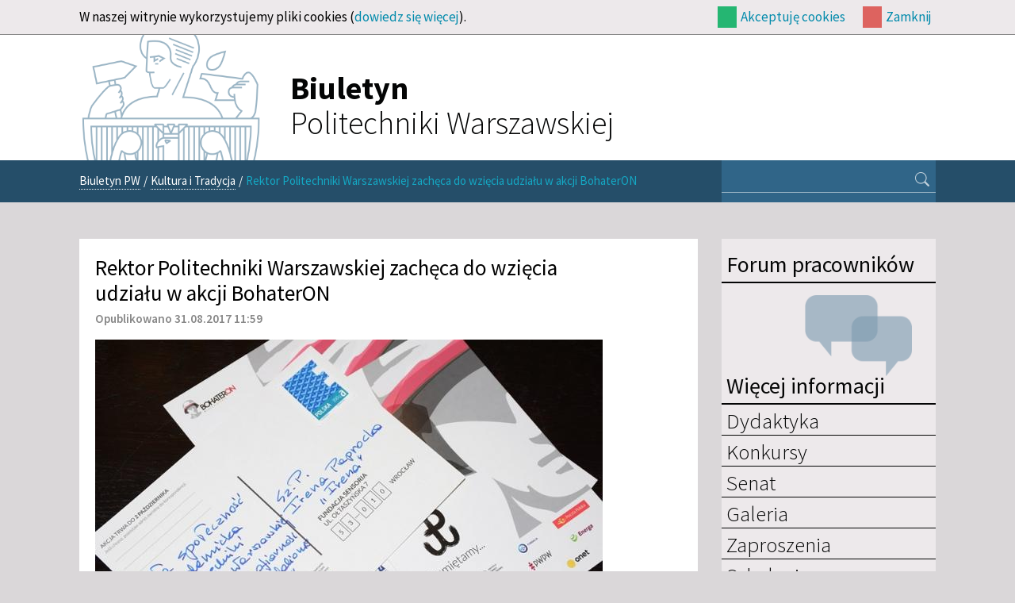

--- FILE ---
content_type: text/html; charset=utf-8
request_url: https://biuletyn.pw.edu.pl/index.php/Kultura-i-Tradycja/Rektor-Politechniki-Warszawskiej-zacheca-do-wziecia-udzialu-w-akcji-BohaterON
body_size: 5523
content:
<!DOCTYPE html 
     PUBLIC "-//W3C//DTD XHTML 1.0 Strict//EN"
     "http://www.w3.org/TR/xhtml1/DTD/xhtml1-strict.dtd">
<html xmlns="http://www.w3.org/1999/xhtml" xml:lang="pl" lang="pl">
<head>
<style type="text/css">
.limitdisplay-user { display: none; }.limitdisplay-user-10 { display: inline; }.limitdisplay-user-block-10 { display: block; }</style>    
<meta http-equiv="Content-type" content="text/html;charset=UTF-8" />
<meta name="viewport" content="width=device-width, initial-scale=1.0">                                <title>Rektor Politechniki Warszawskiej zachęca do wzięcia udziału w akcji BohaterON / Kultura i Tradycja / Biuletyn PW - Biuletyn PW</title>

    
    
                <meta name="Content-Type" content="text/html; charset=utf-8" />

            <meta name="Content-language" content="pl-PL" />

                    <meta name="author" content="eZ Systems" />
    
                <meta name="copyright" content="eZ Systems" />
    
                <meta name="description" content="Content Management System" />
    
                <meta name="keywords" content="cms, publish, e-commerce, content management, development framework" />
    
    
    
    <!--[if lt IE 9 ]>
        <meta http-equiv="X-UA-Compatible" content="IE=8,chrome=1" />
    <![endif]-->

    <meta name="MSSmartTagsPreventParsing" content="TRUE" />
    <meta name="generator" content="eZ Publish" />
        
<link rel="Home" href="/index.php" title="Biuletyn PW strona główna" />
<link rel="Index" href="/index.php" />
<link rel="Top"  href="/index.php" title="Rektor Politechniki Warszawskiej zachęca do wzięcia udziału w akcji BohaterON / Kultura i Tradycja / Biuletyn PW - Biuletyn PW" />
<link rel="Search" href="/index.php/content/advancedsearch" title="Szukaj Biuletyn PW" />
<link rel="Shortcut icon" href="/design/biuletyn/images/favicon.ico" type="image/x-icon" />
<link rel="Copyright" href="/index.php/ezinfo/copyright" />
<link rel="Author" href="/index.php/ezinfo/about" />
<link rel="Alternate" type="application/rss+xml" title="RSS" href="/index.php/rss/feed/my_feed" />
<script type="text/javascript">
(function() {
    var head = document.getElementsByTagName('head')[0];
    var printNode = document.createElement('link');
    printNode.rel = 'Alternate';
    printNode.href = "/index.php/layout/set/print/Kultura-i-Tradycja/Rektor-Politechniki-Warszawskiej-zacheca-do-wziecia-udzialu-w-akcji-BohaterON" + document.location.search;
    printNode.media = 'print';
    printNode.title = "Wersja do druku";
    head.appendChild(printNode);
})();
</script><link href="/design/biuletyn/stylesheets/bootstrap.css" rel="stylesheet" media="screen" >      <link rel="stylesheet" type="text/css" href="/var/biuletyn/cache/public/stylesheets/f84353cd296791e37107e9b1508d7078_all.css" />
<link rel="stylesheet" type="text/css" href="/design/biuletyn/stylesheets/classes-colors.css?v=7" />
<link rel="stylesheet" type="text/css" href="/design/biuletyn/stylesheets/site-colors.css?v=7" />
<link rel="stylesheet" type="text/css" href="/extension/ezwebin/design/ezwebin/stylesheets/print.css" media="print" />
<!-- IE conditional comments; for bug fixes for different IE versions -->
<!--[if IE 5]>     <style type="text/css"> @import url(/extension/ezflow/design/ezflow/stylesheets/browsers/ie5.css);    </style> <![endif]-->
<!--[if lte IE 7]> <style type="text/css"> @import url(/extension/ezflow/design/ezflow/stylesheets/browsers/ie7lte.css); </style> <![endif]-->
<script type="text/javascript" src="/var/biuletyn/cache/public/javascript/376cc495f39cda0e426cacb1d55dd3f7.js" charset="utf-8"></script>
<script src="/design/biuletyn/javascript/bootstrap.min.js"></script>
<link rel="shortcut icon" type="image/x-icon" href=""/design/biuletyn/images/favicon.ico"" />
</head>

<!--[if lt IE 7 ]><body class="ie6 nosidemenu extrainfo section_id_1 subtree_level_0_node_id_2 subtree_level_1_node_id_345 subtree_level_2_node_id_11362 body-article"><![endif]-->
<!--[if IE 7 ]>   <body class="ie7 nosidemenu extrainfo section_id_1 subtree_level_0_node_id_2 subtree_level_1_node_id_345 subtree_level_2_node_id_11362 body-article"><![endif]-->
<!--[if IE 8 ]>   <body class="ie8 nosidemenu extrainfo section_id_1 subtree_level_0_node_id_2 subtree_level_1_node_id_345 subtree_level_2_node_id_11362 body-article"><![endif]-->
<!--[if (gt IE 8)|!(IE)]><!--><body class="nosidemenu extrainfo section_id_1 subtree_level_0_node_id_2 subtree_level_1_node_id_345 subtree_level_2_node_id_11362 body-article"><!--<![endif]-->
<!-- Complete page area: START -->
<!-- Change between "sidemenu"/"nosidemenu" and "extrainfo"/"noextrainfo" to switch display of side columns on or off  -->
<div class="nosidemenu extrainfo section_id_1 subtree_level_0_node_id_2 subtree_level_1_node_id_345 subtree_level_2_node_id_11362 body-article"><div id="cookie-notification" class="container">
	<div id="cookie-notification-content">
		<div id="cookie-description" class="">
			<p>W naszej witrynie wykorzystujemy pliki cookies (<a href="https://www.biuletyn.pw.edu.pl/index.php/Polityka-dotyczaca-cookies">dowiedz się więcej</a>).</p>
		</div>
		<div id="cookie-controlbuttons" class="">
			<div id="cookie-controlbuttons-wrapper">
				<a id="cookies-accept" href="https://biuletyn.pw.edu.pl/index.php/Kultura-i-Tradycja/Rektor-Politechniki-Warszawskiej-zacheca-do-wziecia-udzialu-w-akcji-BohaterON?&cookiedec=a">Akceptuję cookies</a>
				<a id="cookies-remind" href="https://biuletyn.pw.edu.pl/index.php/Kultura-i-Tradycja/Rektor-Politechniki-Warszawskiej-zacheca-do-wziecia-udzialu-w-akcji-BohaterON?&cookiedec=r">Zamknij</a>
			</div>
		</div>
	</div>
</div>
  
  <!-- Top menu area: START -->
  
  <!-- Top menu area: END -->
  
  <!-- User menu area: START -->

  <!-- User menu area: END -->

  <!-- Header area: START -->
  
  <div class="row header-container">
    <div class="container">
    <div class="span11 offset1">
      <div id="header-position">
  <div id="header" class="float-break">
    <a class="logobpw" href="/index.php" title="Biuletyn PW">
    <div id="logo">
            <!--<img class="godloPL" src="/design/biuletyn/images/GodloPolski_90.png" alt="Godło Rzeczypospolitej Polskiej">-->
        <img src="/design/biuletyn/images/logobiuletynpw.png?v=2" alt="">
        <h1 id="site-title"><strong>Biuletyn</strong><br>Politechniki Warszawskiej</h1>
        </div>
</a>    <div class="additional-logo">
        <a href="" title=""><img src="/" alt="" /></a>
    </div>
  </div>
  </div>
    </div>
    </div>
  </div>
  <!-- Header area: END -->
  <!-- Path area: START -->
  <div class="path-container">
    <div class="container">
      <div class="row">
        <div class="span8  offset1">  
                            <div id="path">
      <!-- Path content: START -->
  <p>
        <a href="/index.php">Biuletyn PW</a>
      <span class="path-separator">/</span>      <a href="/index.php/Kultura-i-Tradycja">Kultura i Tradycja</a>
      <span class="path-separator">/</span>      <span class="path-text">Rektor Politechniki Warszawskiej zachęca do wzięcia udziału w akcji BohaterON</span>
        </p>
  <!-- Path content: END -->
  </div>                  </div>
        <div id="searchbox-wrapper" class="span3">
          <div id="searchbox">
  <form action="/index.php/content/search">
  <div id="searchbox-inner">
    <label for="searchtext" class="hide">Search text:</label>
        <input id="searchtext" name="SearchText" type="text" value="" size="12" />
    <button id="searchbutton" class="" type="submit" value="" title="Szukaj">
      <i class="bi bi-search px-2"></i>
    </button>
              </div>
  </form>
</div>        </div>
      </div>
    </div>
  </div>

  
  <!-- Toolbar area: START -->
    <!-- Toolbar area: END -->



  <!-- Columns area: START -->
  <div class="container container-main">
  <div class="row">

    <!-- Side menu area: START -->

    <!-- Side menu area: END -->

      <!-- Main area: START -->
          <div class="span8  offset1 main-content">          <!-- Main area content: START -->
          
    <div class="content-view-full">
        <div class="class-article float-break">

        <div class="attribute-header">
            <h1>Rektor Politechniki Warszawskiej zachęca do wzięcia udziału w akcji BohaterON</h1>
        </div>

        <div class="attribute-byline">
        
        <p class="date">
              Opublikowano 31.08.2017 11:59         </p>
        </div>



                                    <div class="attribute-short float-break" style="height:auto">
		    						    <div class="attribute-image" style="vertical-align:bottom">
				

	        
	
	

	
	<link rel="stylesheet" href="/extension/oplightbox2/design/ezflow/javascript/prettyphoto/css/prettyPhoto.css" type="text/css" media="screen" title="prettyPhoto main stylesheet" charset="utf-8" />
	<link rel="stylesheet" href="/extension/oplightbox2/design/ezflow/stylesheets/prettylightbox.css" type="text/css" media="screen" charset="utf-8" />


	<script type="text/javascript" charset="utf-8">
		$(document).ready(function(){			$("a[rel^='prettyphoto']").prettyPhoto({						theme: 'light_square',						slideshow: false,						autoplay_slideshow: false,						show_title: false,			});
		});
	</script>

	    
        
                                                                                                                                                <a title="" href="/var/biuletyn/storage/images/kultura-i-tradycja/rektor-politechniki-warszawskiej-zacheca-do-wziecia-udzialu-w-akcji-bohateron/65524-1-pol-PL/Rektor-Politechniki-Warszawskiej-zacheca-do-wziecia-udzialu-w-akcji-BohaterON.jpg" rel="prettyphoto">        <img class="img-responsive-noblock" src="/var/biuletyn/storage/images/kultura-i-tradycja/rektor-politechniki-warszawskiej-zacheca-do-wziecia-udzialu-w-akcji-bohateron/65524-1-pol-PL/Rektor-Politechniki-Warszawskiej-zacheca-do-wziecia-udzialu-w-akcji-BohaterON_reference.jpg" width="640" height="428"  style="border: 0px  ;" alt="" title="" />
        </a>    
    
    
    
							    </div>
					                        
<p class=" text-justify"><b>Zwykła pocztówka może mieć czasem niezwykłe znaczenie. Kartki z Politechniki Warszawskiej, wypełnione przez Rektora prof. Jana Szmidta, trafią do Powstańców związanych z Batalionem „Golski”.</b></p>                </div>
                    
                    <div class="attribute-long">
                
<p class=" text-justify">Rektor Politechniki Warszawskiej zachęca do przyłączenia się do akcji BohaterON. - <i>Ta wielka, bohaterska walka miała miejsce również na terenie Politechniki Warszawskiej, gdzie Batalion &quot;Golski&quot; toczył ciężkie boje z przeważającymi siłami wroga</i> - mówi prof. Jan Szmidt. - <i>Ludzie, którzy walczyli w Powstaniu ponieśli ogromną ofiarę. Ci, którzy są jeszcze wśród nas, powinni być przez nas zauważani, powinniśmy im dziękować. Pamiętajmy o nich!</i></p>
<div class="object-center"><div class="content-view-embed">
<div class="class-image">
    <div class="attribute-image">

	        
	
	

	
	<link rel="stylesheet" href="/extension/oplightbox2/design/ezflow/javascript/prettyphoto/css/prettyPhoto.css" type="text/css" media="screen" title="prettyPhoto main stylesheet" charset="utf-8" />
	<link rel="stylesheet" href="/extension/oplightbox2/design/ezflow/stylesheets/prettylightbox.css" type="text/css" media="screen" charset="utf-8" />


	<script type="text/javascript" charset="utf-8">
		$(document).ready(function(){			$("a[rel^='prettyphoto']").prettyPhoto({						theme: 'light_square',						slideshow: false,						autoplay_slideshow: false,						show_title: false,			});
		});
	</script>

	    
        
                                                                                                                                        <a href="https://youtu.be/9TePcG150lE" target="_blank">                <img class="img-responsive-noblock" src="/var/biuletyn/storage/images/media/images/bohateron-1/65532-1-pol-PL/BohaterON-1_reference.jpg" width="640" height="357"  style="border: 0px solid ;" alt="" title="" />
        </a>    
    
    
    </div>

     </div>
</div>
</div><p class=" text-justify">Powstanie Warszawskie było dramatycznym zrywem setek tysięcy warszawiaków. Walki nie ominęły także Politechniki Warszawskiej, żołnierzy jej broniących, nauczycieli akademickich i studentów. Terenu Politechniki ofiarnie bronił Batalion „Golski”, którego pomnik na terenie kampusu przypomina nam o tych strasznych wydarzeniach. Zachęcamy do udziału w akcji wysyłania pocztówek do Powstańców&nbsp;- pokażmy im, że o nich pamiętamy.</p><p class=" text-justify"><i class="italicMocny">Na stronie akcji BohaterOn znajduje się lista Powstańców Warszawskich, do których można wysłać kartki. Pocztówki można pobrać bezpłatnie w wyznaczonych punktach. Wystarczy wypisać kartkę, nakleić znaczek i wrzucić do skrzynki pocztowej. Kartki trafiają do organizatora akcji, który następnie dostarcza je do konkretnych osób. Istnieje także możliwość wysłania kartki online.</i></p><p>Więcej informacji na stronie <a href="https://bohateron.pl/wyslij-kartke/" target="_blank">akcji BohaterON</a></p><div class="ctag-zrodlo"><p class=" text-right">Źródło: BPI</p></div>            </div>
        
        
                        
                
        </div>
    </div>

          <!-- Main area content: END --></div>
        <!-- Main area: END -->
    
    <!-- Extra area: START -->
            <div class="span3">    <div id="extrainfo-position">
      <div id="extrainfo">
                    
<!-- ZONE CONTENT: START -->
<div id="rightcol" class="extrainfo">    
    <div id="address-2b484644d2cca382187b10cc38af4dec-a7285471d480e7f659e0490a3a3e559d">
    <div class="block-type-sidemenu">

<div id="forum-link" class="block-header">
    <a target="_blank" href="https://teams.microsoft.com/l/channel/19%3ad30ba579202c4a6993129c9385bf2774%40thread.tacv2/Og%25C3%25B3lny?groupId=1d859bca-e12e-479f-a0a1-e3a1f8a1f1f9&tenantId=3b50229c-cd78-4588-9bcf-97b7629e2f0f">
        <h2>Forum pracowników</h2>
        <div class="forum-image-wrapper"><img src="/design/biuletyn/images/forum.png" alt="Forum pracowników"></div>
    </a>
</div>



<div class="block-content">
<div class="block-header menu-header"><h2>Więcej informacji</h2></div>

<!-- BLOCK CONTENT: START -->

    <!-- h4><a href="/index.php"></a></h4 -->    <!-- aaa 0 -->         
            <ul class="menu-list">
                    
                                                    <li class="firstli"><div class="second_level_menu"><h2><a href="/index.php/Dydaktyka">Dydaktyka</a></h2>
</div>
                                    </li>
                    
                                                    <li><div class="second_level_menu"><h2><a href="/index.php/Konkursy">Konkursy</a></h2>
</div>
                                    </li>
                    
                                                    <li><div class="second_level_menu"><h2><a href="/index.php/Senat">Senat</a></h2>
</div>
                                    </li>
                    
                                                    <li><div class="second_level_menu"><h2><a href="/index.php/Galeria">Galeria</a></h2>
</div>
                                    </li>
                    
                                                    <li><div class="second_level_menu"><h2><a href="/index.php/Zaproszenia">Zaproszenia</a></h2>
</div>
                                    </li>
                    
                                                    <li><div class="second_level_menu"><h2><a href="/index.php/Szkolenia">Szkolenia</a></h2>
</div>
                                    </li>
                    
                                                                                <li class="lastli"><div class="second_level_menu"><h2><a href="/index.php/Statut-i-Strategia">Statut i Strategia</a></h2>
</div>
                                    </li>
                </ul>
        
</div>
<!-- BLOCK CONTENT: END -->

</div>
    </div>
    <div class="block-separator"></div>
    
    <div id="address-2b484644d2cca382187b10cc38af4dec-078afa01628a2d48ed451d86503cecea">
    
<!-- BLOCK: START -->
<div class="block-type-dynamic2events extrainfoblok">

<!-- BLOCK CONTENT: START -->
<div class="block-content">
<div class="block-content blok_niebieski">
<div class="block-header"><h2><a href="https://biuletyn.pw.edu.pl/index.php/content/view/full/348">Kalendarium</a></h2></div>





<div id="ezagenda_calendar">
    </div>
</div>
<!-- BLOCK CONTENT: END -->
</div>
</div>
<!-- BLOCK: END -->
    </div>
    <div class="block-separator"></div>
    
    <div id="address-2b484644d2cca382187b10cc38af4dec-f11e2f3dbbccb4d73bcb4906b20f07b4">
    
<!-- BLOCK: START -->
<div class="block-type-infoboxmanual infobox-standard2">

<div class="block-header"><h2>Redakcja</h2></div>
<!-- BLOCK BORDER INSIDE: START -->

<!-- BLOCK CONTENT: START -->
<div class="block-content"><div class="class-infobox blok_niebieski">
              <div class="attribute-image">
            
        </div>
        <div class="attribute-content">
            
<p class=" text-left"><b>Biuletyn Politechniki Warszawskiej</b></p><p class=" text-left">Wydawnictwo elektroniczne skierowane do społeczności Uczelni redagowane przez Biuro Komunikacji i Promocji.</p><p class=" text-left">Zapraszamy do zgłaszania wydarzeń!</p><p class=" text-left">
Kontakt:<br />
ul. Polna 50, 00-644 Warszawa<br />
Tel. 22 234 71 81<br /><a href="mailto:bpw.newsletter@pw.edu.pl" target="_self">bpw.newsletter@pw.edu.pl</a></p>        </div>
        </div></div>
<!-- BLOCK CONTENT: END -->

<!-- BLOCK BORDER INSIDE: END -->

</div>
<!-- BLOCK: END -->


    </div>
    <div class="block-separator"></div>
</div>
<!-- ZONE CONTENT: END -->              </div>
    </div></div>
        <!-- Extra area: END -->

  </div>

  <!-- Columns area: END -->

</div>
</div>
<!-- Complete page area: END -->

<!-- Footer area: START -->
  <!-- Footer area: START -->
<div id="footer-container">
	<div class="container">
		<div class="row">
			<div class="span8 offset1 stopka">
				<div class="address">
					<p>&copy; 2013-2026 Politechnika Warszawska<br/>Pl. Politechniki 1, 00-661 Warszawa</p>
				</div>
			</div>
			<div class="span3 deklaracja">
				<a id="deklaracja-dostepnosci" href="/index.php/Deklaracja-dostepnosci" class="">
					<p class="">Deklaracja<br>Dostępności</p>
				</a>
			</div>
		</div>
	</div>
</div>

<!-- Footer area: END -->
<!-- Footer area: END -->

<!-- Footer script area: START --><!-- Footer script area: END -->


<script type="text/javascript">

  (function(i,s,o,g,r,a,m){i['GoogleAnalyticsObject']=r;i[r]=i[r]||function(){
  (i[r].q=i[r].q||[]).push(arguments)},i[r].l=1*new Date();a=s.createElement(o),
  m=s.getElementsByTagName(o)[0];a.async=1;a.src=g;m.parentNode.insertBefore(a,m)
  })(window,document,'script','//www.google-analytics.com/analytics.js','ga');
  ga('create', 'UA-44939887-1', 'pw.edu.pl');
  ga('send', 'pageview');

</script>
</body>
</html>